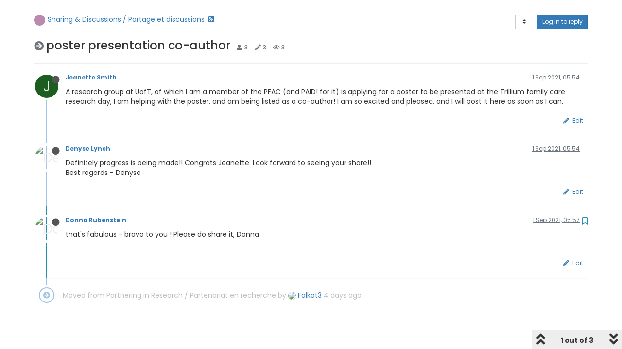

--- FILE ---
content_type: text/html; charset=utf-8
request_url: https://forum.patientadvisors.ca/topic/211/poster-presentation-co-author/3
body_size: 44744
content:
<!DOCTYPE html>
<html lang="en-GB" data-dir="ltr" style="direction: ltr; --panel-offset: 50px;"  >
<head>
	<title>poster presentation co-author | PAN</title>
	<meta name="viewport" content="width&#x3D;device-width, initial-scale&#x3D;1.0" />
	<meta name="content-type" content="text/html; charset=UTF-8" />
	<meta name="apple-mobile-web-app-capable" content="yes" />
	<meta name="mobile-web-app-capable" content="yes" />
	<meta property="og:site_name" content="PAN" />
	<meta name="msapplication-badge" content="frequency=30; polling-uri=https://forum.patientadvisors.ca/sitemap.xml" />
	<meta name="theme-color" content="#ffffff" />
	<meta name="msapplication-square150x150logo" content="/assets/uploads/system/site-logo.png" />
	<meta name="title" content="poster presentation co-author" />
	<meta name="description" content="that&#x27;s fabulous - bravo to you ! Please do share it, Donna " />
	<meta property="og:title" content="poster presentation co-author" />
	<meta property="og:description" content="that&#x27;s fabulous - bravo to you ! Please do share it, Donna " />
	<meta property="og:type" content="article" />
	<meta property="article:published_time" content="2021-09-01T05:54:00.000Z" />
	<meta property="article:modified_time" content="2021-09-01T05:57:00.000Z" />
	<meta property="article:section" content="Sharing &amp;amp; Discussions &amp;#x2F; Partage et discussions" />
	<meta property="og:image" content="https://forum.patientadvisors.ca/assets/uploads/users/1230674/profile_photos/455213/small.jpg" />
	<meta property="og:image:url" content="https://forum.patientadvisors.ca/assets/uploads/users/1230674/profile_photos/455213/small.jpg" />
	<meta property="og:image" content="https://forum.patientadvisors.ca/assets/uploads/system/og-image.png" />
	<meta property="og:image:url" content="https://forum.patientadvisors.ca/assets/uploads/system/og-image.png" />
	<meta property="og:image:width" content="1501" />
	<meta property="og:image:height" content="363" />
	<meta property="og:url" content="https://forum.patientadvisors.ca/topic/211/poster-presentation-co-author/3" />
	
	<link rel="stylesheet" type="text/css" href="/assets/client.css?v=gce3oi2l68c" />
	<link rel="icon" type="image/x-icon" href="/assets/uploads/system/favicon.ico?v&#x3D;gce3oi2l68c" />
	<link rel="manifest" href="/manifest.webmanifest" crossorigin="use-credentials" />
	<link rel="search" type="application/opensearchdescription+xml" title="PAN" href="/osd.xml" />
	<link rel="apple-touch-icon" href="/assets/images/touch/512.png" />
	<link rel="icon" sizes="36x36" href="/assets/images/touch/36.png" />
	<link rel="icon" sizes="48x48" href="/assets/images/touch/48.png" />
	<link rel="icon" sizes="72x72" href="/assets/images/touch/72.png" />
	<link rel="icon" sizes="96x96" href="/assets/images/touch/96.png" />
	<link rel="icon" sizes="144x144" href="/assets/images/touch/144.png" />
	<link rel="icon" sizes="192x192" href="/assets/images/touch/192.png" />
	<link rel="icon" sizes="512x512" href="/assets/images/touch/512.png" />
	<link rel="prefetch" href="/assets/src/modules/composer.js?v&#x3D;gce3oi2l68c" />
	<link rel="prefetch" href="/assets/src/modules/composer/uploads.js?v&#x3D;gce3oi2l68c" />
	<link rel="prefetch" href="/assets/src/modules/composer/drafts.js?v&#x3D;gce3oi2l68c" />
	<link rel="prefetch" href="/assets/src/modules/composer/tags.js?v&#x3D;gce3oi2l68c" />
	<link rel="prefetch" href="/assets/src/modules/composer/categoryList.js?v&#x3D;gce3oi2l68c" />
	<link rel="prefetch" href="/assets/src/modules/composer/resize.js?v&#x3D;gce3oi2l68c" />
	<link rel="prefetch" href="/assets/src/modules/composer/autocomplete.js?v&#x3D;gce3oi2l68c" />
	<link rel="prefetch" href="/assets/templates/composer.tpl?v&#x3D;gce3oi2l68c" />
	<link rel="prefetch" href="/assets/language/en-GB/topic.json?v&#x3D;gce3oi2l68c" />
	<link rel="prefetch" href="/assets/language/en-GB/modules.json?v&#x3D;gce3oi2l68c" />
	<link rel="prefetch" href="/assets/language/en-GB/tags.json?v&#x3D;gce3oi2l68c" />
	<link rel="prefetch stylesheet" href="/assets/plugins/nodebb-plugin-markdown/themes/default.min.css" />
	<link rel="prefetch" href="/assets/language/en-GB/markdown.json?v&#x3D;gce3oi2l68c" />
	<link rel="prefetch" href="/assets/src/modules/highlight.js" />
	<link rel="stylesheet" href="https://forum.patientadvisors.ca/assets/plugins/nodebb-plugin-emoji/emoji/styles.css?v&#x3D;gce3oi2l68c" />
	<link rel="canonical" href="https://forum.patientadvisors.ca/topic/211/poster-presentation-co-author" />
	<link rel="alternate" type="application/rss+xml" href="/topic/211.rss" />
	<link rel="up" href="https://forum.patientadvisors.ca/category/13/sharing-discussions-partage-et-discussions" />
	

	<script>
		var config = JSON.parse('{"relative_path":"","upload_url":"/assets/uploads","asset_base_url":"/assets","assetBaseUrl":"/assets","siteTitle":"PAN","browserTitle":"PAN","titleLayout":"&#123;pageTitle&#125; | &#123;browserTitle&#125;","showSiteTitle":true,"maintenanceMode":false,"minimumTitleLength":1,"maximumTitleLength":2555,"minimumPostLength":1,"maximumPostLength":327675,"minimumTagsPerTopic":0,"maximumTagsPerTopic":5,"minimumTagLength":3,"maximumTagLength":15,"undoTimeout":10000,"useOutgoingLinksPage":false,"allowGuestHandles":false,"allowTopicsThumbnail":true,"usePagination":true,"disableChat":false,"disableChatMessageEditing":false,"maximumChatMessageLength":1000,"socketioTransports":["polling","websocket"],"socketioOrigins":"https://forum.patientadvisors.ca:*","websocketAddress":"","maxReconnectionAttempts":5,"reconnectionDelay":1500,"topicsPerPage":40,"postsPerPage":40,"maximumFileSize":512000,"theme:id":"nodebb-theme-persona","theme:src":"","defaultLang":"en-GB","userLang":"en-GB","loggedIn":false,"uid":-1,"cache-buster":"v=gce3oi2l68c","topicPostSort":"oldest_to_newest","categoryTopicSort":"oldest_to_newest","csrf_token":false,"searchEnabled":true,"searchDefaultInQuick":"titles","bootswatchSkin":"","enablePostHistory":true,"timeagoCutoff":30,"timeagoCodes":["af","am","ar","az-short","az","be","bg","bs","ca","cs","cy","da","de-short","de","dv","el","en-short","en","es-short","es","et","eu","fa-short","fa","fi","fr-short","fr","gl","he","hr","hu","hy","id","is","it-short","it","ja","jv","ko","ky","lt","lv","mk","nl","no","pl","pt-br-short","pt-br","pt-short","pt","ro","rs","ru","rw","si","sk","sl","sq","sr","sv","th","tr-short","tr","uk","ur","uz","vi","zh-CN","zh-TW"],"cookies":{"enabled":false,"message":"[[global:cookies.message]]","dismiss":"[[global:cookies.accept]]","link":"[[global:cookies.learn_more]]","link_url":"https:&#x2F;&#x2F;www.cookiesandyou.com"},"thumbs":{"size":512},"iconBackgrounds":["#f44336","#e91e63","#9c27b0","#673ab7","#3f51b5","#2196f3","#009688","#1b5e20","#33691e","#827717","#e65100","#ff5722","#795548","#607d8b"],"emailPrompt":0,"useragent":{"isYaBrowser":false,"isAuthoritative":true,"isMobile":false,"isMobileNative":false,"isTablet":false,"isiPad":false,"isiPod":false,"isiPhone":false,"isiPhoneNative":false,"isAndroid":false,"isAndroidNative":false,"isBlackberry":false,"isOpera":false,"isIE":false,"isEdge":false,"isIECompatibilityMode":false,"isSafari":false,"isFirefox":false,"isWebkit":false,"isChrome":true,"isKonqueror":false,"isOmniWeb":false,"isSeaMonkey":false,"isFlock":false,"isAmaya":false,"isPhantomJS":false,"isEpiphany":false,"isDesktop":true,"isWindows":false,"isLinux":false,"isLinux64":false,"isMac":true,"isChromeOS":false,"isBada":false,"isSamsung":false,"isRaspberry":false,"isBot":false,"isCurl":false,"isAndroidTablet":false,"isWinJs":false,"isKindleFire":false,"isSilk":false,"isCaptive":false,"isSmartTV":false,"isUC":false,"isFacebook":false,"isAlamoFire":false,"isElectron":false,"silkAccelerated":false,"browser":"Chrome","version":"131.0.0.0","os":"OS X","platform":"Apple Mac","geoIp":{},"source":"Mozilla/5.0 (Macintosh; Intel Mac OS X 10_15_7) AppleWebKit/537.36 (KHTML, like Gecko) Chrome/131.0.0.0 Safari/537.36; ClaudeBot/1.0; +claudebot@anthropic.com)","isWechat":false},"acpLang":"undefined","topicSearchEnabled":false,"composer-default":{},"hideSubCategories":false,"hideCategoryLastPost":false,"enableQuickReply":false,"markdown":{"highlight":1,"highlightLinesLanguageList":[],"theme":"default.min.css","defaultHighlightLanguage":""},"emojiCustomFirst":false}');
		var app = {
			user: JSON.parse('{"uid":0,"username":"Guest","displayname":"Guest","userslug":"","fullname":"Guest","email":"","icon:text":"?","icon:bgColor":"#aaa","groupTitle":"","groupTitleArray":[],"status":"offline","reputation":0,"email:confirmed":false,"unreadData":{"":{},"new":{},"watched":{},"unreplied":{}},"isAdmin":false,"isGlobalMod":false,"isMod":false,"privileges":{"chat":false,"upload:post:image":false,"upload:post:file":false,"signature":false,"invite":false,"group:create":false,"search:content":false,"search:users":false,"search:tags":false,"view:users":true,"view:tags":true,"view:groups":true,"local:login":false,"ban":false,"mute":false,"view:users:info":false},"timeagoCode":"en","offline":true,"isEmailConfirmSent":false}')
		};
	</script>

	
	<!doctype html><html><head><meta name="viewport" content="width=device-width,initial-scale=1"/><script defer="defer" src="/plugins/nodebb-plugin-pan/static/templates/react-build/static/js/main.59b02988.js"></script><link href="/plugins/nodebb-plugin-pan/static/templates/react-build/static/css/main.332c6789.css" rel="stylesheet"></head><body><div id="root"></div></body></html>
	
	
	<style>@media (max-width:991px){.bottom-sheet .dropdown-menu{max-height:550px;bottom:auto}}@media (min-width:1200px){.page-users .container{width:1375px}}.stats-votes,.votes{display:none}</style>
	
</head>

<body class="page-topic page-topic-211 page-topic-poster-presentation-co-author page-topic-category-13 page-topic-category-sharing-amp-discussions-x2f-partage-et-discussions parent-category-13 page-status-200 theme-persona user-guest skin-noskin">
	<nav id="menu" class="slideout-menu hidden">
		<section class="menu-section" data-section="navigation">
	<ul class="menu-section-list"></ul>
</section>


	</nav>
	<nav id="chats-menu" class="slideout-menu hidden">
		
	</nav>

	<main id="panel" class="slideout-panel">
		<nav class="navbar navbar-default navbar-fixed-top header" id="header-menu" component="navbar">
			<div class="container">
				<script>
	window.unreadCountChat = '0'
	window.notificationsCount = '0'
</script>
<div id='react-header'>
	<script>
		window.dispatchEvent(new CustomEvent('react-mounted', { detail: 'react-header' }))
	</script>
	<div style='height: 100px'>
	</div>
</div>

			</div>
		</nav>
		<div class="container" id="content">
		<noscript>
    <div class="alert alert-danger">
        <p>
            Your browser does not seem to support JavaScript. As a result, your viewing experience will be diminished, and you have been placed in <strong>read-only mode</strong>.
        </p>
        <p>
            Please download a browser that supports JavaScript, or enable it if it's disabled (i.e. NoScript).
        </p>
    </div>
</noscript>
		
<div data-widget-area="header">
	
</div>
<div class="row">
	<div class="topic col-lg-12">
		<div class="topic-header">


			<div class="topic-info clearfix">
				<div class="category-item inline-block">
					<div role="presentation" class="icon pull-left" style="background-color: #BA8BAF; color: #ffffff;">
						<i class="fa fa-fw hidden"></i>
					</div>
					<a href="/category/13/sharing-discussions-partage-et-discussions">Sharing &amp; Discussions &#x2F; Partage et discussions</a>
				</div>

				<div class="tags tag-list inline-block hidden-xs">
					
				</div>
				
				
				<a class="hidden-xs" target="_blank" href="/topic/211.rss"><i class="fa fa-rss-square"></i></a>
				
				<div component="topic/browsing-users" class="inline-block hidden-xs">
	
</div>

				<div class="topic-main-buttons pull-right inline-block">
	<span class="loading-indicator btn pull-left hidden" done="0">
		<span class="hidden-xs">Loading More Posts</span> <i class="fa fa-refresh fa-spin"></i>
	</span>

	

	

	<div title="Sort by" class="btn-group bottom-sheet hidden-xs" component="thread/sort">
	<button class="btn btn-sm btn-default dropdown-toggle" data-toggle="dropdown" type="button">
	<span><i class="fa fa-fw fa-sort"></i></span></button>
	<ul class="dropdown-menu dropdown-menu-right">
		<li><a href="#" class="oldest_to_newest" data-sort="oldest_to_newest"><i class="fa fa-fw"></i> Oldest to Newest</a></li>
		<li><a href="#" class="newest_to_oldest" data-sort="newest_to_oldest"><i class="fa fa-fw"></i> Newest to Oldest</a></li>
		<li><a href="#" class="most_votes" data-sort="most_votes"><i class="fa fa-fw"></i> Most Votes</a></li>
	</ul>
</div>


	<div class="inline-block">
	
	</div>
	<div component="topic/reply/container" class="btn-group action-bar bottom-sheet hidden">
	<a href="/compose?tid=211&title=poster presentation co-author" class="btn btn-sm btn-primary" component="topic/reply" data-ajaxify="false" role="button"><i class="fa fa-reply visible-xs-inline"></i><span class="visible-sm-inline visible-md-inline visible-lg-inline"> Reply</span></a>
	<button type="button" class="btn btn-sm btn-primary dropdown-toggle" data-toggle="dropdown">
		<span class="caret"></span>
	</button>
	<ul class="dropdown-menu pull-right" role="menu">
		<li><a href="#" component="topic/reply-as-topic">Reply as topic</a></li>
	</ul>
</div>




<a component="topic/reply/guest" href="/login" class="btn btn-sm btn-primary">Log in to reply</a>


</div>

			</div>
						<h1 component="post/header" class="" itemprop="name">
				<span class="topic-title" component="topic/title">
					<span component="topic/labels">
						<i component="topic/scheduled" class="fa fa-clock-o hidden" title="Scheduled"></i>
						<i component="topic/pinned" class="fa fa-thumb-tack hidden" title="Pinned"></i>
						<i component="topic/locked" class="fa fa-lock hidden" title="Locked"></i>
						<i class="fa fa-arrow-circle-right " title="Moved"></i>
						
					</span>
					poster presentation co-author
				</span>
				<div class="inline-block hidden-xs">
					<div class="stats text-muted">
	<i class="fa fa-fw fa-user" title="Posters"></i>
	<span title="3" class="human-readable-number">3</span>
</div>
<div class="stats text-muted">
	<i class="fa fa-fw fa-pencil" title="Posts"></i>
	<span component="topic/post-count" title="3" class="human-readable-number">3</span>
</div>
<div class="stats text-muted">
	<i class="fa fa-fw fa-eye" title="Views"></i>
	<span class="human-readable-number" title="3">3</span>
</div>
				</div>
			</h1>
		</div>
		

		
		<div component="topic/deleted/message" class="alert alert-warning hidden clearfix">
    <span class="pull-left">This topic has been deleted. Only users with topic management privileges can see it.</span>
    <span class="pull-right">
        
    </span>
</div>
		

		<ul component="topic" class="posts timeline" data-tid="211" data-cid="13">
			
				<li component="post" class="  topic-owner-post" data-index="0" data-pid="1090" data-uid="103" data-timestamp="1630475640000" data-username="Jeanette Smith" data-userslug="jeanette-smith" itemscope itemtype="http://schema.org/Comment">
					<a component="post/anchor" data-index="0" id="0"></a>

					<meta itemprop="datePublished" content="2021-09-01T05:54:00.000Z">
					<meta itemprop="dateModified" content="">

					<div class="clearfix post-header">
	<div class="icon pull-left">
		<a href="/user/jeanette-smith">
			<span class="avatar  avatar-sm2x avatar-rounded" alt="Jeanette Smith" title="Jeanette Smith" data-uid="103" loading="lazy" component="user/picture" style="background-color: #1b5e20;">J</span>
			<i component="user/status" class="fa fa-circle status offline" title="Go to Offline"></i>
		</a>
	</div>

	<small class="pull-left">
		<strong>
			<a href="/user/jeanette-smith" itemprop="author" data-username="Jeanette Smith" data-uid="103">Jeanette Smith</a>
		</strong>

		

		

		
		

		<span class="visible-xs-inline-block visible-sm-inline-block visible-md-inline-block visible-lg-inline-block">
			

			<span>
				
			</span>
		</span>

	</small>
	<small class="pull-right">
		<span class="bookmarked"><i class="fa fa-bookmark-o"></i></span>
	</small>
	<small class="pull-right">
		<i component="post/edit-indicator" class="fa fa-pencil-square edit-icon hidden"></i>

		<small data-editor="" component="post/editor" class="hidden">last edited by  <span class="timeago" title=""></span></small>

		<span class="visible-xs-inline-block visible-sm-inline-block visible-md-inline-block visible-lg-inline-block">
			<a class="permalink" href="/post/1090"><span class="timeago" title="2021-09-01T05:54:00.000Z"></span></a>
		</span>
	</small>
</div>

<br />

<div class="content" component="post/content" itemprop="text">
	<p dir="auto">A research group at UofT, of which I am a member of the PFAC (and PAID! for it) is applying for a poster to be presented at the Trillium family care research day, I am helping with the poster, and am being listed as a co-author! I am so excited and pleased, and I will post it here as soon as I can.</p>

</div>

<div class="post-footer">
	

	<div class="clearfix">
	
	<a component="post/reply-count" data-target-component="post/replies/container" href="#" class="threaded-replies no-select pull-left hidden">
		<!-- <span component="post/reply-count/avatars" class="avatars ">
			
		</span> -->
		<i class="fa fa-fw fa-chevron-right" component="post/replies/open"></i>
		<i class="fa fa-fw fa-chevron-down hidden" component="post/replies/close"></i>
		<i class="fa fa-fw fa-spin fa-spinner hidden" component="post/replies/loading"></i>
		<span class="replies-count" component="post/reply-count/text" data-replies="0">1 Reply</span>
		<span class="replies-last hidden-xs">Last reply <span class="timeago" title=""></span></span>


	</a>
	

	<small class="pull-right">
		<span class="post-tools">
			<a component="post/reply" href="#" class="no-select hidden">Reply</a>
			<a component="post/quote" href="#" class="no-select hidden">Quote</a>
            <a component="post/edit" role="menuitem" tabindex="-1" href="#">
                <span class="menu-icon"><i class="fa fa-fw fa-pencil"></i></span> Edit
            </a>
    	</span>

		
		<span class="votes">
			<a component="post/upvote" href="#" class="">
				<i class="fa fa-chevron-up"></i>
			</a>

			<span component="post/vote-count" data-votes="0">0</span>

			
			<a component="post/downvote" href="#" class="">
				<i class="fa fa-chevron-down"></i>
			</a>
			
		</span>
		

		<span component="post/tools" class="dropdown moderator-tools bottom-sheet hidden">
	<a href="#" data-toggle="dropdown" data-ajaxify="false"><i class="fa fa-fw fa-ellipsis-v"></i></a>
	<ul class="dropdown-menu dropdown-menu-right" role="menu"></ul>
</span>

	</small>
	</div>
	<div component="post/replies/container"></div>
</div>
				</li>
				
			
				<li component="post" class="  " data-index="1" data-pid="1091" data-uid="69" data-timestamp="1630475640000" data-username="Denyse Lynch" data-userslug="denyse-lynch" itemscope itemtype="http://schema.org/Comment">
					<a component="post/anchor" data-index="1" id="1"></a>

					<meta itemprop="datePublished" content="2021-09-01T05:54:00.000Z">
					<meta itemprop="dateModified" content="">

					<div class="clearfix post-header">
	<div class="icon pull-left">
		<a href="/user/denyse-lynch">
			<img class="avatar  avatar-sm2x avatar-rounded" alt="Denyse Lynch" title="Denyse Lynch" data-uid="69" loading="lazy" component="user/picture" src="/assets/uploads/users/1173544/profile_photos/430756/small.jpg" style="" />
			<i component="user/status" class="fa fa-circle status offline" title="Go to Offline"></i>
		</a>
	</div>

	<small class="pull-left">
		<strong>
			<a href="/user/denyse-lynch" itemprop="author" data-username="Denyse Lynch" data-uid="69">Denyse Lynch</a>
		</strong>

		

		

		
		

		<span class="visible-xs-inline-block visible-sm-inline-block visible-md-inline-block visible-lg-inline-block">
			

			<span>
				
			</span>
		</span>

	</small>
	<small class="pull-right">
		<span class="bookmarked"><i class="fa fa-bookmark-o"></i></span>
	</small>
	<small class="pull-right">
		<i component="post/edit-indicator" class="fa fa-pencil-square edit-icon hidden"></i>

		<small data-editor="" component="post/editor" class="hidden">last edited by  <span class="timeago" title=""></span></small>

		<span class="visible-xs-inline-block visible-sm-inline-block visible-md-inline-block visible-lg-inline-block">
			<a class="permalink" href="/post/1091"><span class="timeago" title="2021-09-01T05:54:00.000Z"></span></a>
		</span>
	</small>
</div>

<br />

<div class="content" component="post/content" itemprop="text">
	<p dir="auto">Definitely progress is being made!! Congrats Jeanette. Look forward to seeing your share!!<br />
Best regards - Denyse</p>

</div>

<div class="post-footer">
	

	<div class="clearfix">
	
	<a component="post/reply-count" data-target-component="post/replies/container" href="#" class="threaded-replies no-select pull-left hidden">
		<!-- <span component="post/reply-count/avatars" class="avatars ">
			
		</span> -->
		<i class="fa fa-fw fa-chevron-right" component="post/replies/open"></i>
		<i class="fa fa-fw fa-chevron-down hidden" component="post/replies/close"></i>
		<i class="fa fa-fw fa-spin fa-spinner hidden" component="post/replies/loading"></i>
		<span class="replies-count" component="post/reply-count/text" data-replies="0">1 Reply</span>
		<span class="replies-last hidden-xs">Last reply <span class="timeago" title=""></span></span>


	</a>
	

	<small class="pull-right">
		<span class="post-tools">
			<a component="post/reply" href="#" class="no-select hidden">Reply</a>
			<a component="post/quote" href="#" class="no-select hidden">Quote</a>
            <a component="post/edit" role="menuitem" tabindex="-1" href="#">
                <span class="menu-icon"><i class="fa fa-fw fa-pencil"></i></span> Edit
            </a>
    	</span>

		
		<span class="votes">
			<a component="post/upvote" href="#" class="">
				<i class="fa fa-chevron-up"></i>
			</a>

			<span component="post/vote-count" data-votes="0">0</span>

			
			<a component="post/downvote" href="#" class="">
				<i class="fa fa-chevron-down"></i>
			</a>
			
		</span>
		

		<span component="post/tools" class="dropdown moderator-tools bottom-sheet hidden">
	<a href="#" data-toggle="dropdown" data-ajaxify="false"><i class="fa fa-fw fa-ellipsis-v"></i></a>
	<ul class="dropdown-menu dropdown-menu-right" role="menu"></ul>
</span>

	</small>
	</div>
	<div component="post/replies/container"></div>
</div>
				</li>
				
			
				<li component="post" class="  " data-index="2" data-pid="1092" data-uid="75" data-timestamp="1630475820000" data-username="Donna Rubenstein" data-userslug="donna-rubenstein" itemscope itemtype="http://schema.org/Comment">
					<a component="post/anchor" data-index="2" id="2"></a>

					<meta itemprop="datePublished" content="2021-09-01T05:57:00.000Z">
					<meta itemprop="dateModified" content="">

					<div class="clearfix post-header">
	<div class="icon pull-left">
		<a href="/user/donna-rubenstein">
			<img class="avatar  avatar-sm2x avatar-rounded" alt="Donna Rubenstein" title="Donna Rubenstein" data-uid="75" loading="lazy" component="user/picture" src="/assets/uploads/users/1230674/profile_photos/455213/small.jpg" style="" />
			<i component="user/status" class="fa fa-circle status offline" title="Go to Offline"></i>
		</a>
	</div>

	<small class="pull-left">
		<strong>
			<a href="/user/donna-rubenstein" itemprop="author" data-username="Donna Rubenstein" data-uid="75">Donna Rubenstein</a>
		</strong>

		

		

		
		

		<span class="visible-xs-inline-block visible-sm-inline-block visible-md-inline-block visible-lg-inline-block">
			

			<span>
				
			</span>
		</span>

	</small>
	<small class="pull-right">
		<span class="bookmarked"><i class="fa fa-bookmark-o"></i></span>
	</small>
	<small class="pull-right">
		<i component="post/edit-indicator" class="fa fa-pencil-square edit-icon hidden"></i>

		<small data-editor="" component="post/editor" class="hidden">last edited by  <span class="timeago" title=""></span></small>

		<span class="visible-xs-inline-block visible-sm-inline-block visible-md-inline-block visible-lg-inline-block">
			<a class="permalink" href="/post/1092"><span class="timeago" title="2021-09-01T05:57:00.000Z"></span></a>
		</span>
	</small>
</div>

<br />

<div class="content" component="post/content" itemprop="text">
	<p dir="auto">that's fabulous - bravo to you ! Please do share it, Donna</p>

</div>

<div class="post-footer">
	

	<div class="clearfix">
	
	<a component="post/reply-count" data-target-component="post/replies/container" href="#" class="threaded-replies no-select pull-left hidden">
		<!-- <span component="post/reply-count/avatars" class="avatars ">
			
		</span> -->
		<i class="fa fa-fw fa-chevron-right" component="post/replies/open"></i>
		<i class="fa fa-fw fa-chevron-down hidden" component="post/replies/close"></i>
		<i class="fa fa-fw fa-spin fa-spinner hidden" component="post/replies/loading"></i>
		<span class="replies-count" component="post/reply-count/text" data-replies="0">1 Reply</span>
		<span class="replies-last hidden-xs">Last reply <span class="timeago" title=""></span></span>


	</a>
	

	<small class="pull-right">
		<span class="post-tools">
			<a component="post/reply" href="#" class="no-select hidden">Reply</a>
			<a component="post/quote" href="#" class="no-select hidden">Quote</a>
            <a component="post/edit" role="menuitem" tabindex="-1" href="#">
                <span class="menu-icon"><i class="fa fa-fw fa-pencil"></i></span> Edit
            </a>
    	</span>

		
		<span class="votes">
			<a component="post/upvote" href="#" class="">
				<i class="fa fa-chevron-up"></i>
			</a>

			<span component="post/vote-count" data-votes="0">0</span>

			
			<a component="post/downvote" href="#" class="">
				<i class="fa fa-chevron-down"></i>
			</a>
			
		</span>
		

		<span component="post/tools" class="dropdown moderator-tools bottom-sheet hidden">
	<a href="#" data-toggle="dropdown" data-ajaxify="false"><i class="fa fa-fw fa-ellipsis-v"></i></a>
	<ul class="dropdown-menu dropdown-menu-right" role="menu"></ul>
</span>

	</small>
	</div>
	<div component="post/replies/container"></div>
</div>
				</li>
				<li component="topic/event" class="timeline-event" data-topic-event-id="57">
				<div class="timeline-badge">
					<i class="fa fa-arrow-circle-right"></i>
				</div>
				<span class="timeline-text">
					Moved from Partnering in Research / Partenariat en recherche by&nbsp;
				</span>
			<span><a href="/user/falkot3"><img class="avatar  avatar-xs avatar-rounded" alt="Falkot3" title="Falkot3" data-uid="1" loading="lazy" component="avatar/picture" src="/assets/uploads/profile/1-profileavatar-1662122320981.gif" style="" />&nbsp;Falkot3</a></span>&nbsp;<span class="timeago timeline-text" title="2026-01-14T09:08:14.849Z"></span>
			
		</ul>

		

		
		<div component="pagination" class="text-center pagination-container hidden">
	<ul class="pagination hidden-xs">
		<li class="previous pull-left disabled">
			<a href="?" data-page="1"><i class="fa fa-chevron-left"></i> </a>
		</li>

		

		<li class="next pull-right disabled">
			<a href="?" data-page="1"> <i class="fa fa-chevron-right"></i></a>
		</li>
	</ul>

	<ul class="pagination hidden-sm hidden-md hidden-lg">
		<li class="first disabled">
			<a href="?" data-page="1"><i class="fa fa-fast-backward"></i> </a>
		</li>

		<li class="previous disabled">
			<a href="?" data-page="1"><i class="fa fa-chevron-left"></i> </a>
		</li>

		<li component="pagination/select-page" class="page select-page">
			<a href="#">1 / 1</a>
		</li>

		<li class="next disabled">
			<a href="?" data-page="1"> <i class="fa fa-chevron-right"></i></a>
		</li>

		<li class="last disabled">
			<a href="?" data-page="1"><i class="fa fa-fast-forward"></i> </a>
		</li>
	</ul>
</div>
		

		<div class="pagination-block text-center">
    <div class="progress-bar"></div>
    <div class="wrapper dropup">
        <i class="fa fa-2x fa-angle-double-up pointer fa-fw pagetop"></i>

        <a href="#" class="dropdown-toggle" data-toggle="dropdown">
            <span class="pagination-text"></span>
        </a>

        <i class="fa fa-2x fa-angle-double-down pointer fa-fw pagebottom"></i>
        <ul class="dropdown-menu dropdown-menu-right" role="menu">
            <li>
                <div class="row">
                    <div class="col-xs-8 post-content"></div>
                    <div class="col-xs-4 text-right">
                        <div class="scroller-content">
                            <span class="pointer pagetop">First post <i class="fa fa-angle-double-up"></i></span>
                            <div class="scroller-container">
                                <div class="scroller-thumb">
                                    <span class="thumb-text"></span>
                                    <div class="scroller-thumb-icon"></div>
                                </div>
                            </div>
                            <span class="pointer pagebottom">Last post <i class="fa fa-angle-double-down"></i></span>
                        </div>
                    </div>
                </div>
                <input type="text" class="form-control" id="indexInput" placeholder="Go to post index">
            </li>
        </ul>
    </div>
</div>
	</div>
	<div data-widget-area="sidebar" class="col-lg-3 col-sm-12 hidden">
		
	</div>
</div>

<div data-widget-area="footer">
	
	<footer id="footer" class="container footer">
</footer>
	
</div>


<script id="ajaxify-data" type="application/json">{"cid":13,"lastposttime":1630475820000,"mainPid":1090,"postcount":3,"slug":"211/poster-presentation-co-author","tid":211,"timestamp":1630475640000,"title":"poster presentation co-author","uid":103,"viewcount":3,"postercount":3,"teaserPid":1092,"oldCid":14,"deleted":0,"locked":0,"pinned":0,"pinExpiry":0,"upvotes":0,"downvotes":0,"deleterUid":0,"titleRaw":"poster presentation co-author","timestampISO":"2021-09-01T05:54:00.000Z","scheduled":false,"lastposttimeISO":"2021-09-01T05:57:00.000Z","pinExpiryISO":"","votes":0,"tags":[],"thumbs":[],"posts":[{"content":"<p dir=\"auto\">A research group at UofT, of which I am a member of the PFAC (and PAID! for it) is applying for a poster to be presented at the Trillium family care research day, I am helping with the poster, and am being listed as a co-author! I am so excited and pleased, and I will post it here as soon as I can.<\/p>\n","pid":1090,"tid":211,"timestamp":1630475640000,"uid":103,"deleted":0,"upvotes":0,"downvotes":0,"deleterUid":0,"edited":0,"replies":{"hasMore":false,"users":[],"text":"[[topic:one_reply_to_this_post]]","count":0},"bookmarks":0,"votes":0,"timestampISO":"2021-09-01T05:54:00.000Z","editedISO":"","index":0,"eventStart":1630475640000,"eventEnd":1630475640000,"user":{"uid":103,"username":"Jeanette Smith","fullname":"","userslug":"jeanette-smith","reputation":0,"postcount":62,"topiccount":10,"picture":"","signature":"","banned":false,"banned:expire":0,"status":"offline","lastonline":1748574278493,"groupTitle":null,"_pan_status":"active","displayname":"Jeanette Smith","groupTitleArray":[],"icon:text":"J","icon:bgColor":"#1b5e20","lastonlineISO":"2025-05-30T03:04:38.493Z","banned_until":0,"banned_until_readable":"Not Banned","selectedGroups":[],"custom_profile_info":[],"_pan_status_inactive":false,"_pan_status_rejected":false},"editor":null,"bookmarked":false,"upvoted":false,"downvoted":false,"selfPost":false,"topicOwnerPost":true,"display_edit_tools":false,"display_delete_tools":false,"display_moderator_tools":false,"display_move_tools":false,"display_post_menu":0},{"content":"<p dir=\"auto\">Definitely progress is being made!! Congrats Jeanette. Look forward to seeing your share!!<br />\nBest regards - Denyse<\/p>\n","pid":1091,"tid":211,"timestamp":1630475640000,"uid":69,"deleted":0,"upvotes":0,"downvotes":0,"deleterUid":0,"edited":0,"replies":{"hasMore":false,"users":[],"text":"[[topic:one_reply_to_this_post]]","count":0},"bookmarks":0,"votes":0,"timestampISO":"2021-09-01T05:54:00.000Z","editedISO":"","index":1,"eventStart":1630475640000,"eventEnd":1630475820000,"user":{"uid":69,"username":"Denyse Lynch","fullname":"Denyse Lynch","userslug":"denyse-lynch","reputation":-1,"postcount":152,"topiccount":0,"picture":"/assets/uploads/users/1173544/profile_photos/430756/small.jpg","signature":"","banned":false,"banned:expire":0,"status":"offline","lastonline":1662377869239,"groupTitle":null,"_pan_status":"active","displayname":"Denyse Lynch","groupTitleArray":[],"icon:text":"D","icon:bgColor":"#e65100","lastonlineISO":"2022-09-05T11:37:49.239Z","banned_until":0,"banned_until_readable":"Not Banned","selectedGroups":[],"custom_profile_info":[],"_pan_status_inactive":false,"_pan_status_rejected":false},"editor":null,"bookmarked":false,"upvoted":false,"downvoted":false,"selfPost":false,"topicOwnerPost":false,"display_edit_tools":false,"display_delete_tools":false,"display_moderator_tools":false,"display_move_tools":false,"display_post_menu":0},{"content":"<p dir=\"auto\">that's fabulous - bravo to you ! Please do share it, Donna<\/p>\n","pid":1092,"tid":211,"timestamp":1630475820000,"uid":75,"deleted":0,"upvotes":0,"downvotes":0,"deleterUid":0,"edited":0,"replies":{"hasMore":false,"users":[],"text":"[[topic:one_reply_to_this_post]]","count":0},"bookmarks":0,"votes":0,"timestampISO":"2021-09-01T05:57:00.000Z","editedISO":"","index":2,"eventStart":1630475820000,"eventEnd":1768761714422,"user":{"uid":75,"username":"Donna Rubenstein","fullname":"","userslug":"donna-rubenstein","reputation":2,"postcount":149,"topiccount":63,"picture":"/assets/uploads/users/1230674/profile_photos/455213/small.jpg","signature":"","banned":false,"banned:expire":0,"status":"offline","lastonline":1768576236505,"groupTitle":"[\"administrators\"]","_pan_status":"active","displayname":"Donna Rubenstein","groupTitleArray":["administrators"],"icon:text":"D","icon:bgColor":"#e91e63","lastonlineISO":"2026-01-16T15:10:36.505Z","banned_until":0,"banned_until_readable":"Not Banned","selectedGroups":[],"custom_profile_info":[],"_pan_status_inactive":false,"_pan_status_rejected":false},"editor":null,"bookmarked":false,"upvoted":false,"downvoted":false,"selfPost":false,"topicOwnerPost":false,"display_edit_tools":false,"display_delete_tools":false,"display_moderator_tools":false,"display_move_tools":false,"display_post_menu":0}],"events":[{"fromCid":14,"type":"move","uid":1,"id":57,"timestamp":1768381694849,"timestampISO":"2026-01-14T09:08:14.849Z","user":{"picture":"/assets/uploads/profile/1-profileavatar-1662122320981.gif","username":"Falkot3","userslug":"falkot3","uid":1,"displayname":"Falkot3","icon:text":"F","icon:bgColor":"#9c27b0"},"fromCategory":{"name":"Partnering in Research &#x2F; Partenariat en recherche","slug":"14/partnering-in-research-partenariat-en-recherche","icon":"hidden","color":"#333333","bgColor":"#86C1B9"},"text":"[[topic:moved-from-by, Partnering in Research &#x2F; Partenariat en recherche]]","icon":"fa-arrow-circle-right"}],"category":{"bgColor":"#BA8BAF","cid":13,"class":"col-md-3 col-xs-6","color":"#ffffff","description":"About patient&#x2F;caregiver involvement in healthcare: articles, ideas, experiences &amp; positive examples &#x2F; À propos de l&#x27;implication des patients et des proches aidants dans les soins de santé : articles, idées, expériences et exemples positifs","descriptionParsed":"<p dir=\"auto\">About patient/caregiver involvement in healthcare: articles, ideas, experiences &amp; positive examples / À propos de l'implication des patients et des proches aidants dans les soins de santé : articles, idées, expériences et exemples positifs<\/p>\n","disabled":0,"icon":"hidden","imageClass":"cover","isSection":0,"link":"","name":"Sharing &amp; Discussions &#x2F; Partage et discussions","numRecentReplies":1,"order":1,"parentCid":0,"post_count":1624,"slug":"13/sharing-discussions-partage-et-discussions","subCategoriesPerPage":10,"topic_count":424,"minTags":0,"maxTags":5,"postQueue":0,"totalPostCount":1624,"totalTopicCount":424},"tagWhitelist":[],"minTags":0,"maxTags":5,"thread_tools":[],"isFollowing":false,"isNotFollowing":true,"isIgnoring":false,"bookmark":null,"postSharing":[],"deleter":null,"merger":null,"related":[],"unreplied":false,"icons":[],"privileges":{"topics:reply":false,"topics:read":true,"topics:schedule":false,"topics:tag":false,"topics:delete":false,"posts:edit":false,"posts:history":false,"posts:delete":false,"posts:view_deleted":false,"read":true,"purge":false,"view_thread_tools":false,"editable":false,"deletable":false,"view_deleted":false,"view_scheduled":false,"isAdminOrMod":false,"disabled":0,"tid":"211","uid":-1},"topicStaleDays":30,"reputation:disabled":0,"downvote:disabled":0,"feeds:disableRSS":0,"bookmarkThreshold":0,"necroThreshold":7,"postEditDuration":0,"postDeleteDuration":0,"scrollToMyPost":true,"updateUrlWithPostIndex":true,"allowMultipleBadges":false,"privateUploads":false,"showPostPreviewsOnHover":false,"rssFeedUrl":"/topic/211.rss","postIndex":3,"breadcrumbs":[{"text":"[[global:home]]","url":"/"},{"text":"Sharing &amp; Discussions &#x2F; Partage et discussions","url":"/category/13/sharing-discussions-partage-et-discussions","cid":13},{"text":"poster presentation co-author"}],"pagination":{"prev":{"page":1,"active":false},"next":{"page":1,"active":false},"first":{"page":1,"active":true},"last":{"page":1,"active":true},"rel":[],"pages":[],"currentPage":1,"pageCount":1},"loggedIn":false,"relative_path":"","template":{"name":"topic","topic":true},"url":"/topic/211/poster-presentation-co-author/3","bodyClass":"page-topic page-topic-211 page-topic-poster-presentation-co-author page-topic-category-13 page-topic-category-sharing-amp-discussions-x2f-partage-et-discussions parent-category-13 page-status-200 theme-persona user-guest","_header":{"tags":{"meta":[{"name":"viewport","content":"width&#x3D;device-width, initial-scale&#x3D;1.0"},{"name":"content-type","content":"text/html; charset=UTF-8","noEscape":true},{"name":"apple-mobile-web-app-capable","content":"yes"},{"name":"mobile-web-app-capable","content":"yes"},{"property":"og:site_name","content":"PAN"},{"name":"msapplication-badge","content":"frequency=30; polling-uri=https://forum.patientadvisors.ca/sitemap.xml","noEscape":true},{"name":"theme-color","content":"#ffffff"},{"name":"msapplication-square150x150logo","content":"/assets/uploads/system/site-logo.png","noEscape":true},{"name":"title","content":"poster presentation co-author"},{"name":"description","content":"that&#x27;s fabulous - bravo to you ! Please do share it, Donna "},{"property":"og:title","content":"poster presentation co-author"},{"property":"og:description","content":"that&#x27;s fabulous - bravo to you ! Please do share it, Donna "},{"property":"og:type","content":"article"},{"property":"article:published_time","content":"2021-09-01T05:54:00.000Z"},{"property":"article:modified_time","content":"2021-09-01T05:57:00.000Z"},{"property":"article:section","content":"Sharing &amp;amp; Discussions &amp;#x2F; Partage et discussions"},{"property":"og:image","content":"https://forum.patientadvisors.ca/assets/uploads/users/1230674/profile_photos/455213/small.jpg","noEscape":true},{"property":"og:image:url","content":"https://forum.patientadvisors.ca/assets/uploads/users/1230674/profile_photos/455213/small.jpg","noEscape":true},{"property":"og:image","content":"https://forum.patientadvisors.ca/assets/uploads/system/og-image.png","noEscape":true},{"property":"og:image:url","content":"https://forum.patientadvisors.ca/assets/uploads/system/og-image.png","noEscape":true},{"property":"og:image:width","content":"1501"},{"property":"og:image:height","content":"363"},{"content":"https://forum.patientadvisors.ca/topic/211/poster-presentation-co-author/3","property":"og:url"}],"link":[{"rel":"icon","type":"image/x-icon","href":"/assets/uploads/system/favicon.ico?v&#x3D;gce3oi2l68c"},{"rel":"manifest","href":"/manifest.webmanifest","crossorigin":"use-credentials"},{"rel":"search","type":"application/opensearchdescription+xml","title":"PAN","href":"/osd.xml"},{"rel":"apple-touch-icon","href":"/assets/images/touch/512.png"},{"rel":"icon","sizes":"36x36","href":"/assets/images/touch/36.png"},{"rel":"icon","sizes":"48x48","href":"/assets/images/touch/48.png"},{"rel":"icon","sizes":"72x72","href":"/assets/images/touch/72.png"},{"rel":"icon","sizes":"96x96","href":"/assets/images/touch/96.png"},{"rel":"icon","sizes":"144x144","href":"/assets/images/touch/144.png"},{"rel":"icon","sizes":"192x192","href":"/assets/images/touch/192.png"},{"rel":"icon","sizes":"512x512","href":"/assets/images/touch/512.png"},{"rel":"prefetch","href":"/assets/src/modules/composer.js?v&#x3D;gce3oi2l68c"},{"rel":"prefetch","href":"/assets/src/modules/composer/uploads.js?v&#x3D;gce3oi2l68c"},{"rel":"prefetch","href":"/assets/src/modules/composer/drafts.js?v&#x3D;gce3oi2l68c"},{"rel":"prefetch","href":"/assets/src/modules/composer/tags.js?v&#x3D;gce3oi2l68c"},{"rel":"prefetch","href":"/assets/src/modules/composer/categoryList.js?v&#x3D;gce3oi2l68c"},{"rel":"prefetch","href":"/assets/src/modules/composer/resize.js?v&#x3D;gce3oi2l68c"},{"rel":"prefetch","href":"/assets/src/modules/composer/autocomplete.js?v&#x3D;gce3oi2l68c"},{"rel":"prefetch","href":"/assets/templates/composer.tpl?v&#x3D;gce3oi2l68c"},{"rel":"prefetch","href":"/assets/language/en-GB/topic.json?v&#x3D;gce3oi2l68c"},{"rel":"prefetch","href":"/assets/language/en-GB/modules.json?v&#x3D;gce3oi2l68c"},{"rel":"prefetch","href":"/assets/language/en-GB/tags.json?v&#x3D;gce3oi2l68c"},{"rel":"prefetch stylesheet","type":"","href":"/assets/plugins/nodebb-plugin-markdown/themes/default.min.css"},{"rel":"prefetch","href":"/assets/language/en-GB/markdown.json?v&#x3D;gce3oi2l68c"},{"rel":"prefetch","href":"/assets/src/modules/highlight.js"},{"rel":"stylesheet","href":"https://forum.patientadvisors.ca/assets/plugins/nodebb-plugin-emoji/emoji/styles.css?v&#x3D;gce3oi2l68c"},{"rel":"canonical","href":"https://forum.patientadvisors.ca/topic/211/poster-presentation-co-author"},{"rel":"alternate","type":"application/rss+xml","href":"/topic/211.rss"},{"rel":"up","href":"https://forum.patientadvisors.ca/category/13/sharing-discussions-partage-et-discussions"}]}},"widgets":{"footer":[{"html":"<footer id=\"footer\" class=\"container footer\">\r\n<\/footer>"}]}}</script>		</div><!-- /.container#content -->
	</main>
	

	<div class="hide">
	<script>
	window.addEventListener('load', function () {
		define(config.relative_path + '/assets/templates/500.js', function () {
			function compiled(helpers, context, get, iter, helper) {
				return '<div class="alert alert-danger">\n\t<strong>Internal Error.</strong>\n\t<p>Oops! Looks like something went wrong!</p>\n\t<p>' + 
					helpers.__escape(get(context && context['path'])) + '</p>\n\t' + 
					(get(context && context['error']) ? '<p>' + helpers.__escape(get(context && context['error'])) + '</p>' : '') + '\n\n\t' + 
					(get(context && context['returnLink']) ? '\n\t<p>Press back to return to the previous page</p>\n\t' : '') + '\n</div>\n';
			}

			return compiled;
		});
	});
</script>
	</div>

	<script defer src="/assets/nodebb.min.js?v=gce3oi2l68c"></script>



<script>
    if (document.readyState === 'loading') {
        document.addEventListener('DOMContentLoaded', prepareFooter);
    } else {
        prepareFooter();
    }

    function prepareFooter() {
        
        // // Assuming you have jQuery loaded on the page

// // Define the API endpoint
// let apiEndpoint = 'https://forum.patientadvisors.ca/api/topic/pagination/';

// let topicPath =  window.location.pathname.split('/');

// // Get topic Id
// let topicId = topicPath[topicPath.length - 2];


// // Define the AJAX options
// var ajaxOptions = {
//   url: apiEndpoint + topicId,
//   type: 'GET',
//   dataType: 'json'
// };

// console.log(ajaxOptions); 

// $.ajax(ajaxOptions)
//   .done(function(response) {
//     console.log(response);
//     // Handle the response
//     var nextTopic = response.pagination.next;
//     var prevTopic = response.pagination.prev;

//     // Do something with the next and previous topics
//     console.log('Next topic:', nextTopic);
//     console.log('Previous topic:', prevTopic);
//   })
//   .fail(function(jqXHR, textStatus, errorThrown) {
//     // Handle the error
//     console.error('AJAX error:', textStatus, errorThrown);
//   });

window.scrollTo({ top: 0, behavior: 'smooth' });
window.addEventListener("load", (e) => {
  //localStorage.setItem("composer:previewToggled", "true");
});


        

        $(document).ready(function () {
            app.coldLoad();
        });
    }
</script>
</body>
</html>


--- FILE ---
content_type: text/plain; charset=UTF-8
request_url: https://forum.patientadvisors.ca/socket.io/?EIO=4&transport=polling&t=PlIQUon&sid=B2DmdpOS_KyrsjIkAA3o
body_size: -39
content:
40{"sid":"XCjaRVsWxu-7ldvwAA3p"}

--- FILE ---
content_type: text/plain; charset=UTF-8
request_url: https://forum.patientadvisors.ca/socket.io/?EIO=4&transport=polling&t=PlIQUjW
body_size: 47
content:
0{"sid":"B2DmdpOS_KyrsjIkAA3o","upgrades":["websocket"],"pingInterval":25000,"pingTimeout":20000,"maxPayload":1000000}

--- FILE ---
content_type: text/plain; charset=UTF-8
request_url: https://forum.patientadvisors.ca/socket.io/?EIO=4&transport=polling&t=PlIQUsH&sid=B2DmdpOS_KyrsjIkAA3o
body_size: -18
content:
42["checkSession",0]42["setHostname","60ba6e3959cd"]